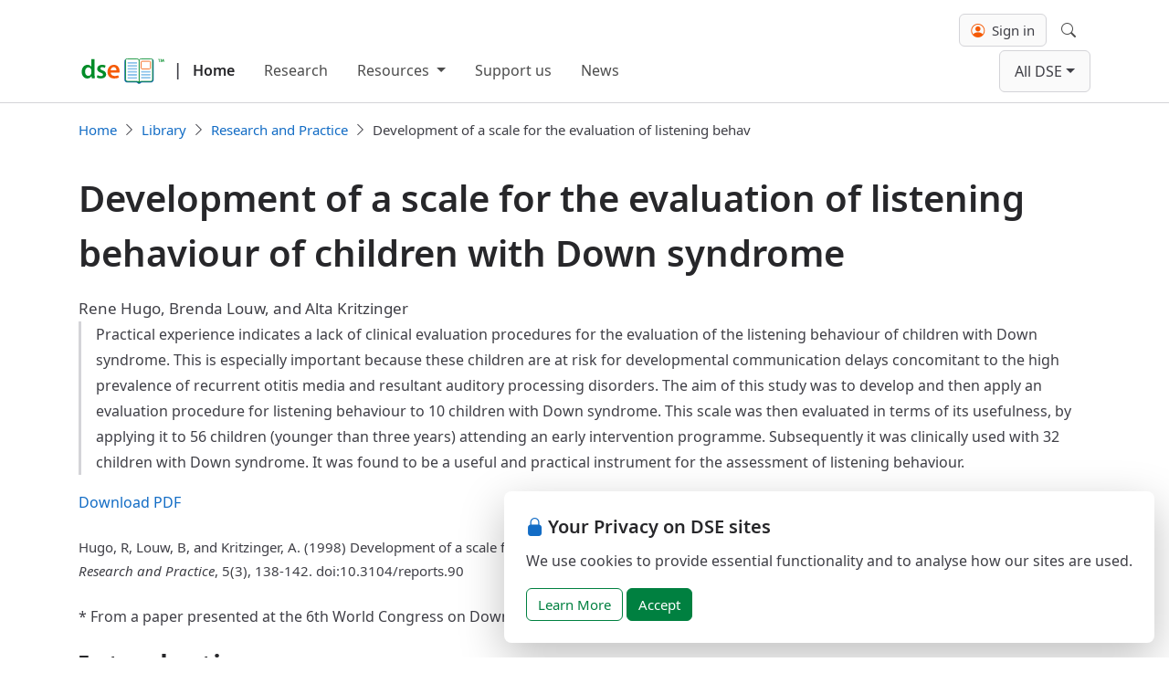

--- FILE ---
content_type: text/html; charset=utf-8
request_url: https://www.down-syndrome.org/en-ph/library/research-practice/05/3/development-scale-evaluation-listening-behaviour-down-syndrome/
body_size: 14663
content:


<!DOCTYPE html>
<html lang="en-PH">
<head prefix="og: https://ogp.me/ns# article: https://ogp.me/ns/article#">
    <meta charset="utf-8">
    <meta name="viewport" content="width=device-width, initial-scale=1, shrink-to-fit=no">
    <meta http-equiv="x-ua-compatible" content="ie=edge">

    <link rel="preconnect" href="https://cdn.down-syndrome.org">

    <link rel="canonical" href="https://www.down-syndrome.org/en-ph/library/research-practice/05/3/development-scale-evaluation-listening-behaviour-down-syndrome/" />

    

<link rel="preload" href="https://cdn.down-syndrome.org/fonts/noto-sans/v2.015/NotoSans-Regular.woff2" as="font" crossorigin="anonymous">
<link rel="preload" href="https://cdn.down-syndrome.org/fonts/noto-sans/v2.015/NotoSans-SemiBold.woff2" as="font" crossorigin="anonymous">



    <link rel="stylesheet" href="https://cdn.down-syndrome.org/webs/2025.54.33/dist/core/core.min.css" integrity="sha384-BTsSFN1Wgx9YYsb9y&#x2B;Yey8/aL3XUiAhOgZ5MppUWECYS9gl6WV5F3OlhPHtv&#x2B;32V" crossorigin="anonymous" />




    <link rel="stylesheet" href="https://cdn.down-syndrome.org/webs/2025.54.33/dist/dse/dse.min.css" integrity="sha384-zNsquISxWaUSciUCBhO4k25cHf/3GbIUxP2z1SYB4m1TlspJGMQp6TSqenJ6c1QX" crossorigin="anonymous" />









    

    

    
<title>Development of a scale for the evaluation of listening behaviour of children with Down syndrome</title>
<meta name="description" content="Practical experience indicates a lack of clinical evaluation procedures for the evaluation of the listening behaviour of children with Down syndrome. This is especially important because these children are at risk for developmental communication delays concomitant to the high prevalence of recurrent otitis media and resultant auditory processing disorders. The aim of this study was to develop and then apply an evaluation procedure for listening behaviour to 10 children with Down syndrome. This scale was then evaluated in terms of its usefulness, by applying it to 56 children (younger than three years) attending an early intervention programme. Subsequently it was clinically used with 32 children with Down syndrome. It was found to be a useful and practical instrument for the assessment of listening behaviour.">

    <link rel="schema.dcterms" href="http://purl.org/dc/terms">
            <meta name="author" content="Rene Hugo; Brenda Louw; Alta Kritzinger">
            <meta name="keywords" content="Down Syndrome">
            <meta name="dcterms.abstract" content="Practical experience indicates a lack of clinical evaluation procedures for the evaluation of the listening behaviour of children with Down syndrome. This is especially important because these children are at risk for developmental communication delays concomitant to the high prevalence of recurrent otitis media and resultant auditory processing disorders. The aim of this study was to develop and then apply an evaluation procedure for listening behaviour to 10 children with Down syndrome. This scale was then evaluated in terms of its usefulness, by applying it to 56 children (younger than three years) attending an early intervention programme. Subsequently it was clinically used with 32 children with Down syndrome. It was found to be a useful and practical instrument for the assessment of listening behaviour.">
            <meta name="dcterms.created" content="1998-01-01">
            <meta name="dcterms.creator" content="Rene Hugo">
            <meta name="dcterms.creator" content="Brenda Louw">
            <meta name="dcterms.creator" content="Alta Kritzinger">
            <meta name="dcterms.description" content="Practical experience indicates a lack of clinical evaluation procedures for the evaluation of the listening behaviour of children with Down syndrome. This is es">
            <meta name="dcterms.identifier" content="https://dx.doi.org/10.3104/reports.90">
            <meta name="dcterms.issued" content="1998-01-01">
            <meta name="dcterms.language" content="en-GB">
            <meta name="dcterms.modified" content="2024-03-31">
            <meta name="dcterms.publisher" content="Down Syndrome Education International">
            <meta name="dcterms.source" content="Down Syndrome Research and Practice, 5(3), 138-142">
            <meta name="dcterms.title" content="Development of a scale for the evaluation of listening behaviour of children with Down syndrome">
            <meta name="citation_author" content="Rene Hugo">
            <meta name="citation_author" content="Brenda Louw">
            <meta name="citation_author" content="Alta Kritzinger">
            <meta name="citation_date" content="1998-01-01">
            <meta name="citation_doi" content="10.3104/reports.90">
            <meta name="citation_firstpage" content="138">
            <meta name="citation_issn" content="0968-7912">
            <meta name="citation_issue" content="3">
            <meta name="citation_journal_title" content="Down Syndrome Research and Practice">
            <meta name="citation_language" content="en">
            <meta name="citation_lastpage" content="142">
            <meta name="citation_publication_date" content="1998-01-01">
            <meta name="citation_publisher" content="Down Syndrome Education International">
            <meta name="citation_volume" content="5">
            <meta property="og:description" content="Practical experience indicates a lack of clinical evaluation procedures for the evaluation of the listening behaviour of children with Down syndrome. This is es">
            <meta property="og:locale" content="en_GB">
            <meta property="og:title" content="Development of a scale for the evaluation of listening behaviour of children with Down syndrome">
            <meta property="og:type" content="website">
    <link rel="alternate" hreflang="x-default" href="https://www.down-syndrome.org/en-gb/library/research-practice/05/3/development-scale-evaluation-listening-behaviour-down-syndrome">
        <link rel="alternate" hreflang="en-GB" href="https://www.down-syndrome.org/en-gb/library/research-practice/05/3/development-scale-evaluation-listening-behaviour-down-syndrome">
        <link rel="alternate" hreflang="en-US" href="https://www.down-syndrome.org/en-us/library/research-practice/05/3/development-scale-evaluation-listening-behaviour-down-syndrome">
        <link rel="alternate" hreflang="en-AU" href="https://www.down-syndrome.org/en-au/library/research-practice/05/3/development-scale-evaluation-listening-behaviour-down-syndrome">
        <link rel="alternate" hreflang="en-CA" href="https://www.down-syndrome.org/en-ca/library/research-practice/05/3/development-scale-evaluation-listening-behaviour-down-syndrome">
        <link rel="alternate" hreflang="en-IN" href="https://www.down-syndrome.org/en-in/library/research-practice/05/3/development-scale-evaluation-listening-behaviour-down-syndrome">
        <link rel="alternate" hreflang="en-IE" href="https://www.down-syndrome.org/en-ie/library/research-practice/05/3/development-scale-evaluation-listening-behaviour-down-syndrome">
        <link rel="alternate" hreflang="en-MY" href="https://www.down-syndrome.org/en-my/library/research-practice/05/3/development-scale-evaluation-listening-behaviour-down-syndrome">
        <link rel="alternate" hreflang="en-NZ" href="https://www.down-syndrome.org/en-nz/library/research-practice/05/3/development-scale-evaluation-listening-behaviour-down-syndrome">
        <link rel="alternate" hreflang="en-PH" href="https://www.down-syndrome.org/en-ph/library/research-practice/05/3/development-scale-evaluation-listening-behaviour-down-syndrome">
        <link rel="alternate" hreflang="en-SG" href="https://www.down-syndrome.org/en-sg/library/research-practice/05/3/development-scale-evaluation-listening-behaviour-down-syndrome">
        <link rel="alternate" hreflang="en-ZA" href="https://www.down-syndrome.org/en-za/library/research-practice/05/3/development-scale-evaluation-listening-behaviour-down-syndrome">
    <script type="application/ld&#x2B;json">
        {"@context":"https://schema.org","@type":"ScholarlyArticle","name":"Development of a scale for the evaluation of listening behaviour of children with Down syndrome","description":"Practical experience indicates a lack of clinical evaluation procedures for the evaluation of the listening behaviour of children with Down syndrome. This is especially important because these children are at risk for developmental communication delays concomitant to the high prevalence of recurrent otitis media and resultant auditory processing disorders. The aim of this study was to develop and then apply an evaluation procedure for listening behaviour to 10 children with Down syndrome. This scale was then evaluated in terms of its usefulness, by applying it to 56 children (younger than three years) attending an early intervention programme. Subsequently it was clinically used with 32 children with Down syndrome. It was found to be a useful and practical instrument for the assessment of listening behaviour.","citation":"Down Syndrome Research and Practice, 5(3), 138-142","creator":[{"@type":"Person","name":"Rene Hugo","familyName":"Hugo","givenName":"Rene"},{"@type":"Person","name":"Brenda Louw","familyName":"Louw","givenName":"Brenda"},{"@type":"Person","name":"Alta Kritzinger","familyName":"Kritzinger","givenName":"Alta"}],"dateCreated":"1998-01-01T00:00:00+00:00","dateModified":"2024-03-31T11:40:59.5502904+00:00","datePublished":"1998-01-01T00:00:00+00:00","inLanguage":"en-GB","isAccessibleForFree":true,"isFamilyFriendly":true,"keywords":"Down Syndrome","license":"https://creativecommons.org/licenses/by-nc-nd/4.0/","publisher":{"@type":"Organization","@id":"https://www.dseinternational.org/","name":"Down Syndrome Education International","alternateName":"DSE International","url":"https://www.dseinternational.org/","email":"hello@dseinternational.org"},"pageEnd":142,"pageStart":138}
    </script>


    
    
        <script src="https://cdn.down-syndrome.org/webs/2025.54.33/dist/analytics/analytics.min.js" type="module" integrity="sha384-pJFdDGuxNkgjmZ7HNoHIK0a9hAphzWgbnqahccAw7R1&#x2B;QCEA0jbr7O5yIC&#x2B;2DH&#x2B;N" crossorigin="anonymous"></script>
    

        
        
            <script id="ai-init-script" data-ai-key="f12d27a5-6bf0-459b-a8e7-695c9f0ee07e" src="https://cdn.down-syndrome.org/webs/2025.54.33/dist/ai/ai.min.js" type="module" integrity="sha384-h2IYNVbtXgYQetvxZgFkNSs1iDw4Tckcjut4KDMPs&#x2B;RUQkeZNF7m9gtTE8re6j6Z" crossorigin="anonymous"></script>
        

    
<link rel="icon" href="/icons/favicon.svg" type="image/svg+xml">
<link rel="apple-touch-icon" href="/icons/apple-touch-icon.png" />
<link rel="manifest" href="/manifest.json" />


    

    

</head>

<body>

    
<div class="fixed-bottom d-flex justify-content-end p-0 px-md-3 mb-md-3" style="pointer-events: none;">
    <section id="cookie-consent" role="alert" aria-label="Cookie consent" class="bg-white rounded-3 mw-45rem p-4" style="display: none; box-shadow: 0 1rem 3rem rgba(0, 0, 0, 0.25); pointer-events: auto;">
        <h4 class="h5 mb-2"><i class="bi bi-lock-fill me-1 text-primary" aria-hidden="true"></i>Your Privacy on DSE sites</h4>
        <p>We use cookies to provide essential functionality and to analyse how our sites are used.</p>
        <a id="cookie-consent-learn-more-button" href="https://www.down-syndrome.org/en-ph/legal/cookies" class="btn btn-outline-success" title="Learn more about our use of cookies and how we protect your privacy">Learn More</a>
        <button id="cookie-consent-accept-button" type="button" class="btn btn-success" data-cookie-string="dse.consent=yes; expires=Sun, 17 Jan 2027 05:23:03 GMT; domain=down-syndrome.org; path=/; secure" data-cookie-name="dse.consent" title="Consent to our use of cookies">Accept</button>
    </section>
</div>


    



    
<header class="border-bottom py-1 py-lg-2" id="navbar-header">
    <nav class="navbar navbar-expand-lg">
        <div class="container">
            
                <div class="mt-auto h-100 me-3" style="margin-bottom: 2px">
                        <div class="d-flex align-items-end" style="--navbar-brand-color: var(--gray-800)">
                            <div class="py-1">
                                <a href="/en-ph/">
                                    <img class="img-fluid"
                                         style="max-height: 2rem; margin-left: 0; margin-bottom: 0.125rem; width: 96px"
                                         src="https://cdn.down-syndrome.org/img/logos/dse/1/dse-book.svg"
                                         title="DSE improves education for children with Down syndrome worldwide"
                                         alt="Down Syndrome Education logo"
                                         width="96"
                                         height="105"/>
                                </a>
                            </div>
                                <span class="py-2 fw-semibold fs-lg mx-1 mx-lg-2">|</span>
                                <a class="navbar-brand py-2 ps-lg-1 fs-md me-0 fw-semibold" href="/en-ph/">Home</a>
                        </div>
                </div>
            
            <button class="navbar-toggler border-0" type="button" data-bs-toggle="offcanvas" data-bs-target="#main-navbar-offcanvas" aria-controls="main-navbar-offcanvas" aria-expanded="false" aria-label="Toggle navigation">
                <span class="navbar-toggler-icon"></span>
            </button>
            <div class="offcanvas offcanvas-end" style="--offcanvas-border-width: 0px" id="main-navbar-offcanvas">
                <div class="offcanvas-header">
                    <h5 class="offcanvas-title"></h5>
                    <button type="button" class="btn-close" data-bs-dismiss="offcanvas" aria-label="Close"></button>
                </div>
                <div class="offcanvas-body d-flex flex-column flex-lg-column-reverse align-content-between align-content-lg-start gap-2">
                    <div class="d-flex flex-column flex-grow-1 justify-content-between flex-lg-row">
                        
                            <ul class="navbar-nav flex-grow-1 pe-3" style="nav-link-color: var(--gray-900); --nav-link-hover-color: var(--primary)">
                                    
    <li class="nav-item">
        <a class="nav-link" href="/en-ph/research/">Research</a>
    </li>

                                    
    <li class="nav-item dropdown">
        <button class="nav-link dropdown-toggle" data-bs-toggle="dropdown" aria-expanded="false">
            Resources
        </button>
        <ul class="dropdown-menu">
                <li>
                    <a class="dropdown-item" href="/en-ph/resources/see-and-learn/">See and Learn</a>
                </li>
                <li>
                    <a class="dropdown-item" href="/en-ph/resources/reading-language-intervention/">Reading and Language Intervention (RLI)</a>
                </li>
                <li>
                    <a class="dropdown-item" href="/en-ph/resources/training-courses/">Training Courses</a>
                </li>
        </ul>
    </li>

                                    
    <li class="nav-item">
        <a class="nav-link" href="/en-ph/giving/">Support us</a>
    </li>

                                    
    <li class="nav-item">
        <a class="nav-link" href="/en-ph/news/">News</a>
    </li>

                            </ul>
                            <ul class="navbar-nav justify-content-end" style="nav-link-color: var(--gray-900); --nav-link-hover-color: var(--primary)">
                                    <div class="d-none d-lg-block">
                                        <li class="nav-item dropdown site-dropdown-item">
                                            <button data-bs-toggle="dropdown" class="nav-link dropdown-toggle site-dropdown-toggler">All DSE</button>
                                            <ul class="dropdown-menu site-dropdown">
                                                <div class="container">
                                                    <ul class="site-dropdown-grid list-unstyled shadow-lg">
                                                            <li class="site-dropdown-item ">
                                                                <a class="site-dropdown-link" href="https://www.down-syndrome.org/" aria-disabled="False">
                                                                    <img alt="DSE Online logo" class="site-dropdown-link-icon" src="https://cdn.down-syndrome.org/img/logos/202404/dse-icon.svg"/>
                                                                    <h4 class="fs-md fw-medium">
                                                                        DSE Online
                                                                    </h4>
                                                                    <p>Visit our main web site for an overview of our research, information and support services.</p>
                                                                </a>
                                                            </li>
                                                            <li class="site-dropdown-item ">
                                                                <a class="site-dropdown-link" href="https://portal.readinglanguage.app/" aria-disabled="False">
                                                                    <img alt="RLI Online logo" class="site-dropdown-link-icon" src="https://cdn.down-syndrome.org/img/logos/202404/dse-icon-rli.svg"/>
                                                                    <h4 class="fs-md fw-medium">
                                                                        RLI Online
                                                                    </h4>
                                                                    <p>Access the handbook, videos and resources that support implementing the Reading and Language Intervention for Children with Down Syndrome (RLI).</p>
                                                                </a>
                                                            </li>
                                                            <li class="site-dropdown-item ">
                                                                <a class="site-dropdown-link" href="https://www.seeandlearn.org/" aria-disabled="False">
                                                                    <img alt="See and Learn Online logo" class="site-dropdown-link-icon" src="https://cdn.down-syndrome.org/img/logos/202404/seeandlearn-icon.svg"/>
                                                                    <h4 class="fs-md fw-medium">
                                                                        See and Learn Online
                                                                    </h4>
                                                                    <p>See and Learn offers evidence-based activities, guidance and support to help young children with Down syndrome improve their speech, language, reading and numeracy skills.</p>
                                                                </a>
                                                            </li>
                                                            <li class="site-dropdown-item ">
                                                                <a class="site-dropdown-link" href="https://subscriptions.dseonline.app/" aria-disabled="False">
                                                                    <img alt="DSE Subscriptions logo" class="site-dropdown-link-icon" src="https://cdn.down-syndrome.org/img/logos/202404/dse-icon-subscriptions.svg"/>
                                                                    <h4 class="fs-md fw-medium">
                                                                        DSE Subscriptions
                                                                    </h4>
                                                                    <p>Order subscriptions to online training courses and other services.</p>
                                                                </a>
                                                            </li>
                                                            <li class="site-dropdown-item ">
                                                                <a class="site-dropdown-link" href="https://giving.down-syndrome.org/" aria-disabled="False">
                                                                    <img alt="DSE Giving logo" class="site-dropdown-link-icon" src="https://cdn.down-syndrome.org/img/logos/202404/dse-icon-giving.svg"/>
                                                                    <h4 class="fs-md fw-medium">
                                                                        DSE Giving
                                                                    </h4>
                                                                    <p>Donate to support our work.</p>
                                                                </a>
                                                            </li>
                                                            <li class="site-dropdown-item ">
                                                                <a class="site-dropdown-link" href="https://store.down-syndrome.org/" aria-disabled="False">
                                                                    <img alt="DSE Store logo" class="site-dropdown-link-icon" src="https://cdn.down-syndrome.org/img/logos/202404/dse-icon-store.svg"/>
                                                                    <h4 class="fs-md fw-medium">
                                                                        DSE Store
                                                                    </h4>
                                                                    <p>Visit our store to order See and Learn teaching materials and the RLI handbook.</p>
                                                                </a>
                                                            </li>
                                                            <li class="site-dropdown-item ">
                                                                <a class="site-dropdown-link" href="https://learning.down-syndrome.org/" aria-disabled="False">
                                                                    <img alt="DSE Learning Centre logo" class="site-dropdown-link-icon" src="https://cdn.down-syndrome.org/img/logos/202404/dse-icon-learning-center.svg"/>
                                                                    <h4 class="fs-md fw-medium">
                                                                        DSE Learning Centre
                                                                    </h4>
                                                                    <p>Visit the DSE Learning Centre to access online courses.</p>
                                                                </a>
                                                            </li>
                                                            <li class="site-dropdown-item ">
                                                                <a class="site-dropdown-link" href="https://community.down-syndrome.org/" aria-disabled="False">
                                                                    <img alt="DSE Community logo" class="site-dropdown-link-icon" src="https://cdn.down-syndrome.org/img/logos/202404/dse-icon-community.svg"/>
                                                                    <h4 class="fs-md fw-medium">
                                                                        DSE Community
                                                                    </h4>
                                                                    <p>Connect with families and professionals from around the world for support and guidance, or just for a chat.</p>
                                                                </a>
                                                            </li>
                                                    </ul>
                                                </div>
                                            </ul>
                                        </li>
                                    </div>
                                    <div class="d-lg-none">
                                        <li class="nav-item">
                                            <button class="btn site-dropdown-toggler" type="button" id="group-sites-offcanvas-open" aria-controls="group-links-offcanvas">All DSE</button>
                                        </li>
                                    </div>
                            </ul>
                        
                    </div>
                    <ul class="navbar-nav d-lg-flex justify-content-end gap-lg-3" style="nav-link-color: var(--gray-900); --nav-link-hover-color: var(--primary)">
                            <div class="d-none d-lg-flex align-items-center">
                                

<div id="client-panel" class="client-panel d-flex flex-column justify-content-center">
        <form id="client-account-signin-form" class="form-inline" method="get" action="/auth/clients/sign-in/">
			<input hidden name="redirect_uri" value="/en-ph/library/research-practice/05/3/development-scale-evaluation-listening-behaviour-down-syndrome/" />
            <button id="client-account-sign-in-btn" type="submit" class="btn btn-clients" title="Sign in with your DSE Client ID"><i class="bi bi-person-circle me-1" style="color:#f55a05"></i> Sign in</button>
        </form>
</div>


                            </div>
                            <div class="d-lg-none">
                                
    <li class="nav-item">
        <form id="client-account-signin-form-mobile" method="get" action="/auth/clients/sign-in/?redirect_url=https%3A%2F%2Fwww.down-syndrome.org%2Fen-ph%2Flibrary%2Fresearch-practice%2F05%2F3%2Fdevelopment-scale-evaluation-listening-behaviour-down-syndrome%2F">
            <button id="client-account-sign-in-btn-mobile" type="submit" class="nav-link" title="Sign in with your DSE Client ID">
                <i class="bi bi-person-circle me-2 text-black"></i>Sign in
            </button>
        </form>
    </li>


                            </div>
                            <div class="d-none d-lg-block">
                                
<li class="nav-item">
    <div class="d-grid justify-content-center align-items-center">
        <button
            class="nav-link"
            id="navigation-bar-search-modal-button"
            data-bs-toggle="modal"
            data-bs-target="#navigation-bar-search-modal">
            <i class="bi-search"></i>
            <span class="visually-hidden">Search</span>
        </button>
    </div>
</li>

                            </div>
                            <div class="d-lg-none">
                                
<li class="nav-item">
    <button
        class="nav-link"
        id="navigation-bar-search-modal-button"
        data-bs-toggle="modal"
        data-bs-target="#navigation-bar-search-modal">
        <i class="bi-search me-2"></i>
        Search
    </button>
</li>

                            </div>
                    </ul>
                </div>
            </div>
        </div>
    </nav>
</header>

    <div class="offcanvas offcanvas-end" tabindex="-1" id="group-sites-offcanvas" aria-labelledby="group-links-offcanvas-label">
        <div class="offcanvas-header justify-content-around">
            <div>
                <h5 class="offcanvas-title" id="group-sites-offcanvas-label">All DSE</h5>
                <p>Quick links to our other sites.</p>
            </div>
            <button type="button" class="btn" id="group-sites-offcanvas-dismiss" aria-label="Back"><i class="bi bi-chevron-left me-2"></i>Back</button>
        </div>
        <div class="offcanvas-body">
            <ul class="list-unstyled">
                    <li class="site-dropdown-item ">
                        <a class="site-dropdown-link" href="https://www.down-syndrome.org/" aria-disabled="False">
                            <img alt="DSE Online logo" class="site-dropdown-link-icon" src="https://cdn.down-syndrome.org/img/logos/202404/dse-icon.svg"/>
                            <h4 class="fs-md fw-medium">
                                DSE Online
                            </h4>
                            <p>Visit our main web site for an overview of our research, information and support services.</p>
                        </a>
                    </li>
                    <li class="site-dropdown-item ">
                        <a class="site-dropdown-link" href="https://portal.readinglanguage.app/" aria-disabled="False">
                            <img alt="RLI Online logo" class="site-dropdown-link-icon" src="https://cdn.down-syndrome.org/img/logos/202404/dse-icon-rli.svg"/>
                            <h4 class="fs-md fw-medium">
                                RLI Online
                            </h4>
                            <p>Access the handbook, videos and resources that support implementing the Reading and Language Intervention for Children with Down Syndrome (RLI).</p>
                        </a>
                    </li>
                    <li class="site-dropdown-item ">
                        <a class="site-dropdown-link" href="https://www.seeandlearn.org/" aria-disabled="False">
                            <img alt="See and Learn Online logo" class="site-dropdown-link-icon" src="https://cdn.down-syndrome.org/img/logos/202404/seeandlearn-icon.svg"/>
                            <h4 class="fs-md fw-medium">
                                See and Learn Online
                            </h4>
                            <p>See and Learn offers evidence-based activities, guidance and support to help young children with Down syndrome improve their speech, language, reading and numeracy skills.</p>
                        </a>
                    </li>
                    <li class="site-dropdown-item ">
                        <a class="site-dropdown-link" href="https://subscriptions.dseonline.app/" aria-disabled="False">
                            <img alt="DSE Subscriptions logo" class="site-dropdown-link-icon" src="https://cdn.down-syndrome.org/img/logos/202404/dse-icon-subscriptions.svg"/>
                            <h4 class="fs-md fw-medium">
                                DSE Subscriptions
                            </h4>
                            <p>Order subscriptions to online training courses and other services.</p>
                        </a>
                    </li>
                    <li class="site-dropdown-item ">
                        <a class="site-dropdown-link" href="https://giving.down-syndrome.org/" aria-disabled="False">
                            <img alt="DSE Giving logo" class="site-dropdown-link-icon" src="https://cdn.down-syndrome.org/img/logos/202404/dse-icon-giving.svg"/>
                            <h4 class="fs-md fw-medium">
                                DSE Giving
                            </h4>
                            <p>Donate to support our work.</p>
                        </a>
                    </li>
                    <li class="site-dropdown-item ">
                        <a class="site-dropdown-link" href="https://store.down-syndrome.org/" aria-disabled="False">
                            <img alt="DSE Store logo" class="site-dropdown-link-icon" src="https://cdn.down-syndrome.org/img/logos/202404/dse-icon-store.svg"/>
                            <h4 class="fs-md fw-medium">
                                DSE Store
                            </h4>
                            <p>Visit our store to order See and Learn teaching materials and the RLI handbook.</p>
                        </a>
                    </li>
                    <li class="site-dropdown-item ">
                        <a class="site-dropdown-link" href="https://learning.down-syndrome.org/" aria-disabled="False">
                            <img alt="DSE Learning Centre logo" class="site-dropdown-link-icon" src="https://cdn.down-syndrome.org/img/logos/202404/dse-icon-learning-center.svg"/>
                            <h4 class="fs-md fw-medium">
                                DSE Learning Centre
                            </h4>
                            <p>Visit the DSE Learning Centre to access online courses.</p>
                        </a>
                    </li>
                    <li class="site-dropdown-item ">
                        <a class="site-dropdown-link" href="https://community.down-syndrome.org/" aria-disabled="False">
                            <img alt="DSE Community logo" class="site-dropdown-link-icon" src="https://cdn.down-syndrome.org/img/logos/202404/dse-icon-community.svg"/>
                            <h4 class="fs-md fw-medium">
                                DSE Community
                            </h4>
                            <p>Connect with families and professionals from around the world for support and guidance, or just for a chat.</p>
                        </a>
                    </li>
            </ul>
        </div>
    </div>


    <div id="content-banner">
        
    </div>

        
            
    <div id="breadcrumbs" class="breadcrumbs-container">
        <div class="container">
            <nav id="site-breadcrumbs-nav" aria-label="breadcrumb">
                <ol class="breadcrumb">
                            <li class="breadcrumb-item">
                                <a href="/en-ph/" title="Home">Home</a>
                            </li>
                            <li class="breadcrumb-item">
                                <a href="/en-ph/library/" title="Library">Library</a>
                            </li>
                            <li class="breadcrumb-item">
                                <a href="/en-ph/library/research-practice/" title="Research and Practice">Research and Practice</a>
                            </li>
                            <li class="breadcrumb-item active" aria-current="page">Development of a scale for the evaluation of listening behav</li>
                </ol>
            </nav>
        </div>
    </div>
        <script type="application/ld&#x2B;json">
            {"@context":"https://schema.org","@type":"BreadcrumbList","itemListElement":[{"@type":"ListItem","name":"Home","item":{"@type":"Thing","@id":"en-ph","name":"Home","url":"en-ph"},"position":1},{"@type":"ListItem","name":"Library","item":{"@type":"Thing","@id":"en-ph/library","name":"Library","url":"en-ph/library"},"position":2},{"@type":"ListItem","name":"Research and Practice","item":{"@type":"Thing","@id":"en-ph/library/research-practice","name":"Research and Practice","url":"en-ph/library/research-practice"},"position":3},{"@type":"ListItem","name":"Development of a scale for the evaluation of listening behav","item":{"@type":"Thing","@id":"en-ph/library/research-practice/05/3/development-scale-evaluation-listening-behaviour-down-syndrome","name":"Development of a scale for the evaluation of listening behav","url":"en-ph/library/research-practice/05/3/development-scale-evaluation-listening-behaviour-down-syndrome"},"position":4}]}
        </script>

        

    <div id="content">
        
<main id="content-main" class="container py-4" data-content-layout="">
    <h1 class=article-title>Development of a scale for the evaluation of listening behaviour of children with Down syndrome</h1> <p class=article-authors>Rene Hugo, Brenda Louw, and Alta Kritzinger</p> <p class=article-abstract> Practical experience indicates a lack of clinical evaluation procedures for the evaluation of the listening behaviour of children with Down syndrome. This is especially important because these children are at risk for developmental communication delays concomitant to the high prevalence of recurrent otitis media and resultant auditory processing disorders. The aim of this study was to develop and then apply an evaluation procedure for listening behaviour to 10 children with Down syndrome. This scale was then evaluated in terms of its usefulness, by applying it to 56 children (younger than three years) attending an early intervention programme. Subsequently it was clinically used with 32 children with Down syndrome. It was found to be a useful and practical instrument for the assessment of listening behaviour. </p> <p><a href=https://cdn.down-syndrome.org/pubs/a/reports-90.pdf>Download PDF</a></p> <p class=article-source-ref> Hugo, R, Louw, B, and Kritzinger, A. (1998) Development of a scale for the evaluation of listening behaviour of children with Down syndrome. <em>Down Syndrome Research and Practice</em>, 5(3), 138-142. doi:10.3104/reports.90 </p> <p>* From a paper presented at the 6th World Congress on Down Syndrome, Madrid, Spain, October 1997.</p> <h2>Introduction</h2> <p> Recent research concerning high-risk infants and more specifically children with Down syndrome, indicates that early intervention is of primary importance. This implies that intervention may even be necessary at a stage when overt abnormal communication behaviour cannot be clearly identified (<a title="View reference" href=#ASHA.>ASHA, 1989</a>). Such a concept underlines the importance of evaluation or diagnostic measures as the basis of any intervention programme. If the possibility of a hearing impairment is taken into consideration, it also emphasises the role of the audiologist as a member of the interdisciplinary early-intervention team. </p> <p> Hearing loss is a common finding in children with Down syndrome. The prevalence of hearing loss in adults with Down syndrome is in the order of 60% (<a title="View reference" href=#Werner,%20L.%20A.,%20Manci,%20L.%20R.,%20&amp;%20Folsom,%20R.%20C>Werner, Manci &amp; Folsom, 1996</a>) and similar prevalence has been reported for children. The type of hearing loss and the aetiology is diverse. </p> <p> 20% of this hearing loss can be classified as sensory-neural hearing loss, with a precipitous loss above 4 000Hz. This can possibly be attributed to inner ear abnormalities like an abnormally short cochlea (<a title="View reference" href=#Harada,%20T.%20&amp;%20Sando,%20I.%20(1981)>Harado &amp; Sando, 1981</a>) or morphometric anomalies in the ventral cochlear nucleus (Gandolfi, Horoupian &amp; De Teresa, 1981 in <a title="View reference" href=#Werner,%20L.%20A.,%20Manci,%20L.%20R.,%20&amp;%20Folsom,%20R.%20C>Werner et al, 1996</a>). The implication hereof for early intervention is an elevated hearing threshold in the first instance. Furthermore, several stages of primary auditory processing can be affected and each of these strategies may develop along an abnormal trajectory (<a title="View reference" href=#Werner,%20L.%20A.,%20Manci,%20L.%20R.,%20&amp;%20Folsom,%20R.%20C>Werner, Mancl &amp; Folsom, 1996</a>). </p> <p> About 80% of the hearing loss among children with Down syndrome appear to be conductive losses and can primarily be attributed to a high prevalence of otitis media (Davies, 1988). This is possibly related to upper respiratory diseases, in combination with the oro-facial abnormalities characteristic of Down syndrome. The important implication of this condition for early intervention programmes is that there seems to be a close relationship between chronic middle-ear infections, auditory processing disorders and delayed language development. </p> <p>Chronic middle-ear disfunction has three important qualities that can influence the auditory processing abilities of the child with Down syndrome. These are:</p> <p> <strong>A mild hearing loss</strong> - This can be described as the "muffling effect" caused by a small (not more than 10 dB) conductive loss. This results in speech sounds and short words with low acoustic energy not being perceived. This may have far-reaching implications for the gestalt processing of auditory stimuli and the eventual successful development of language. </p> <p> <strong>Distortion of sound</strong> - Because of physiological changes in the middle-ear, caused primarily by the presence of fluid, the conducting of sound to the inner ear and the resultant integrated perceptual process can be distorted. </p> <p> <strong>Fluctuating condition</strong> - Chronic middle-ear infection is of a fluctuating nature. This obliges the child to continually change his perceptual strategies. At the very least this can develop in the child the unconscious perception that auditory stimuli are bits of information which are usually unstable, and therefore should be ignored. Because of other characteristics like cognitive impairment and lack of flexibility in the handling of their environment in the case of children with Down syndrome, these fluctuations will result in a lack of compensatory strategies and eventually in severe auditory processing disorders. </p> <p> Much energy has been spent in the development of reliable paediatric audiometric techniques (including ABR and behavioural audiometry) to evaluate peripheral auditory thresholds of children with Down syndrome. These techniques can even be applied - albeit with various degrees of success - to children younger than one year of age, in order to ensure the relevancy and accuracy of early intervention programmes. However, there seems to be a lack of clinical tools with which to identify and evaluate auditory processing disorders - i.e. the ability to listen to sound. In an early intervention programme concerned with communication development, this is an important requirement. </p> <p> In order to be of value to early intervention programmes, such a tool must be easily applicable, should not need much time or complicated instrumentation to execute, and should be relevant for use with children between birth and three years of age. Additionally, this tool must allow for the specifications attached to the context of the early intervention programme. In our case we accepted that, being part of a developing country, the constraints and characteristics of health care in such a context should be taken into consideration. This specifically implies that any useful clinical tool should allow for: </p> <ul class=dsrp-unordered-list> <li>lack of funds earmarked for developing material/tools;</li> <li>unsophisticated population that may restrict the content/procedure of a tool;</li> <li>multicultural and multilingual population;</li> <li>the possibility that the clinical tool be accessible to untrained (non-specialist) clinicians.</li> </ul> <h2>Materials and Methods</h2> <p>The following aims were established:</p> <ul class=dsrp-unordered-list> <li> To develop a clinical instrument whereby the listening behaviour of children with Down syndrome can be evaluated. This instrument should be easily applicable to all population groups in the Republic of South Africa, should be inexpensive and not time consuming, and should provide information that can be used in early intervention programmes. </li> <li>To apply this instrument in a clinical situation so that the usefulness can be evaluated.</li> </ul> <p> In order to realise these aims an action-research design was implemented, so that the researchers' involvement in the action process could ensure the direct application of the results to the practical situation. </p> <p> An interdisciplinary team consisting of a speech-language therapist specialising in early intervention, a speech- language therapist specialising in the neonatal population and parental guidance, a paediatric audiologist and a psychologist, developed an evaluation scale. This team was attached to the Centre for Early Intervention in Communication Pathology at the University of Pretoria. During the initial evaluation of 10 children with Down syndrome, this scale was applied. Thereafter it was also evaluated in the assessment of 56 other high risk children between the ages of five to 34 months attending an early intervention clinic. </p> <p> The main characteristics of the population are presented in <a href=#table1>Table 1</a>. </p> <div class=article-table> <table class="table table-sm table-bordered"> <caption> <h2 style="text-align: left"> <a id=table1>Table 1</a>. <strong>Characteristics of high risk population</strong> </h2> </caption> <tbody> <tr> <th>Aetiology</th> <th>History: otitis media</th> <th>Age groups</th> </tr> <tr> <td style="text-align: left">Hearing-impaired: 5</td> <td rowspan=3 style="text-align: left"> History of more <br> than three episodes <br> and/or grommets </td> <td style="text-align: left">birth to 6 months</td> </tr> <tr> <td style="text-align: left">Down syndrome: 10</td> <td style="text-align: left">7 to 12 months</td> </tr> <tr> <td style="text-align: left">Expressive language impairment: 23</td> <td style="text-align: left">12 to 18 months</td> </tr> <tr> <td style="text-align: left">Neurological disorders: 10</td> <td rowspan=3 style="text-align: left"> no history of <br> recurrent otitis <br> media </td> <td style="text-align: left">19 to 24 months</td> </tr> <tr> <td style="text-align: left">Cleft lip/palate: 16</td> <td style="text-align: left">25 to 30 months</td> </tr> <tr> <td style="text-align: left">Emotionally disturbed: 2</td> <td style="text-align: left">31 and older</td> </tr> </tbody> </table> </div> <p> The above population was used to evaluate the scale for assessment of listening behaviour. The final scale is presented in Appendix A, but the most important characteristics will be briefly described. </p> <p> It was decided to use a 3-point scale for the evaluation of listening behaviour, where 1 indicated "good listening" and 3 "poor listening". This behaviour was evaluated in two situations that form part of the traditional initial assessment situations of most programmes for early intervention: </p> <p> <strong>Situation 1</strong> - During the communication evaluation where the primary aim was to evaluate communication functions, content and form, the listening behaviour was evaluated in terms of good responses to speech sounds, whispers, environmental noises and situational sounds (i.e. four parameters). </p> <p> <strong>Situation 2</strong> - During the hearing test (visual response audiometry, play audiometry or behaviour response audiometry), the listening behaviour that was evaluated included the ease with which the child could be conditioned to respond to auditory signals, the constancy of responses to sound, discernability of listening responses, and distractibility (i.e. eight parameters). </p> <h2>Results and Discussion</h2> <p> Each child's performance as scored on the two components of the listening scale was computed and used as a basis for statistical analysis. In the case of the evaluation of the communication situation, the maximum score indicating a very poor listener was 12, while the maximum score for the listening behaviour in the audiometric situation defining a very poor listener was 24. In order to realise the stated aims, three research questions were formulated: </p> <h3> <strong>Does the listening scale distinguish between good and poor listeners?</strong> </h3> <p> In order to answer this question, an exploratory analysis using descriptive measures was utilized. The mean, standard deviation and correlation coefficient of responses to both evaluation responses were computed to get an indication of the normalcy of the spread. These are indicated in <a href=#table2>Table 2</a>. </p> <div class=article-table> <table class="table table-sm table-bordered"> <caption> <h2 style="text-align: left"> <a id=table2>Table 2</a>. <strong>Test for normalcy in two evaluation situations</strong> </h2> </caption> <tbody> <tr> <th> Statistical <br> indicators </th> <th>Situation 1</th> <th>Situation 2</th> </tr> <tr> <th>Mean</th> <td>6.939394</td> <td>13.68182</td> </tr> <tr> <th> Standard <br> deviation </th> <td>2.822322</td> <td>4.677801</td> </tr> <tr> <th> Correlation <br> coefficient </th> <td>40.67101</td> <td>34.1899</td> </tr> </tbody> </table> </div> <p> In both situations there was a relatively wide spread with a near normal curve. This indicates that the scale in both situations gave a good indication of poor as well as good listeners. In other words, the listening scale can be used to differentiate between good and bad listeners. </p> <h3> <strong>Is there a good correlation between</strong> <strong>the two evaluation situations</strong> <strong>used in the scale?</strong> </h3> <p> This question was formulated to determine whether the evaluation of listening in one situation could give another picture of listening behaviour and if this were the case, which evaluation provided the better picture. To answer this question the Pearson Correlation Coefficients were determined. The results were as follows: r = 0.73266; p-value = 0.0001; and the coefficient of determination was 54%. These figures indicate that there was a good correlation between the two situations, although the coefficient of determination was only 54%. It is possible, however, that this impression may change with a bigger sample. </p> <h3> <strong>Do children with Down syndrome differ significantly from children</strong> <strong>with other aetiologies?</strong> </h3> <p> Six broad diagnostic groups were identified, namely hearing impairment, Down syndrome, developmental communication pathology, neurological impairment, cleft lip and palate, and emotionally disturbed children. From the above it is clear that these diagnoses are in part based on known risk factors like Down syndrome and cleft lip or palate, while others are mainly related to biological risk factors like neurological impairment because of low birth weight and prematurity. One group, the developmental communication pathology, is a descriptive classification, serving in this case as a "waste paper basket" in instances where other clear classifications were unsuccessful. </p> <p> To answer the question, a Duncan multiple range test was performed. The results are presented in <a href=#table3>Table 3</a>. </p> <div class=article-table> <table class="table table-sm table-bordered"> <caption> <h2 style="text-align: left"> <a id=table3>Table 3</a>. <strong>Analysis of multiple range test for the diagnostic groups</strong> (* means with the same letter are not significantly different.) </h2> </caption> <tbody> <tr> <th>Diagnosis (groups)</th> <th>Mean in sit. 1</th> <th colspan=2>Duncan grouping *</th> </tr> <tr> <th>Hearing impaired</th> <td>18.800</td> <td>A</td> <td></td> </tr> <tr> <th>Down syndrome</th> <td>14.800</td> <td>A</td> <td>B</td> </tr> <tr> <th>Comm devel. path.</th> <td>14.348</td> <td>A</td> <td>B</td> </tr> <tr> <th>Neur. Dysf.</th> <td>13.500</td> <td>A</td> <td>B</td> </tr> <tr> <th>Cleft lip/palate</th> <td>10.938</td> <td>B</td> <td></td> </tr> <tr> <th>Emotionally disturb.</th> <td>10.500</td> <td>B</td> <td></td> </tr> </tbody> </table> </div> <p> From the above it is clear that the children with Down syndrome are the second worst performers in listening behaviour. This seem to correlate with observations as to either the high prevalence of middle ear pathology, the possibility of high frequency hearing losses (which cannot be easily detected in free field testing with this age group) or the possibility of impairment in listening skills related to cognitive impairment (<a title="View reference" href=#Young,%20C.%20V.%20(1984)>Young, 1984</a>). It is also possible that the results are indicative of an abnormality of primary sensory processing which can lead to elevation in the auditory thresholds of infants with Down syndrome. This may be related to neural auditory immaturity combined with deviations in attention described as "increased rate of inattentiveness to the auditory detection task" (<a title="View reference" href=#Werner,%20L.%20A.,%20Manci,%20L.%20R.,%20&amp;%20Folsom,%20R.%20C>Werner, Manci &amp; Folsom, 1996</a>, p.466). </p> <h2>Application and conclusion</h2> <p> After the scale was developed and applied to the various experimental groups, it was successfully used in a clinical situation with 32 children with Down syndrome in an early intervention programme. </p> <p> The results indicate that the listening evaluation scale that was developed can be used successfully in a diagnostic situation with children younger than three years of age. This scale is easily applicable, not time consuming, and is well able to differentiate between poor and good listeners. Some inferences can be made from the data on the scale as to intervention strategies, although the long-term applicability of this aspect remains to be evaluated. </p> <p> In conclusion: The infant with Down syndrome is predisposed to many developmental delays. One of the most important of these - the communication development - can directly be linked to auditory processing disorders associated with recurrent middle-ear infections. It has been suggested that preventive measures for middle-ear infections should consist of providing good nutrition, sanitation, good health and a concerned household. To this should be added: providing early intervention programmes which include hearing health care, with equal attention to intervention measures for hearing impairment, as well as impairment of listening behaviour. </p> <h3>Correspondence</h3> <p> Department of Communication Pathology, University of Pretoria, Pretoria 0002, South Africa. (Phone: 27 (12) 4202357; Fax: 27 (12) 4203517; E-mail: <a href=mailto:hugo@libarts.up.ac.za>hugo@libarts.up.ac.za</a>). </p> <h2>References</h2> <ul class=references> <li> <a id=ASHA.>ASHA.</a> The roles of speech-language pathologists in service delivery to infants, toddlers and their families. <em>ASHA</em>, May 1989. 31-34. </li> <li> <a id="Fitzhardinge, P. (1980)">Fitzhardinge, P. (1980)</a>. Current outcome - ICU population. In: Brann, A. W. (Ed.) <em>Neonatal neurological assessment and outcome</em>. Columbus, Ohio: Ross Laboratories. </li> <li> <a id="Harada, T. &amp; Sando, I. (1981)">Harada, T. &amp; Sando, I. (1981)</a>. Temporal bone histopathological findings in Down's syndrome. <em>Archives of Otolaryngology</em>, 107, 96-103. </li> <li> <a id="Hubatch, L. M., Johnson, C. J., Kistler, D. J., Burns, W. J., Moneka, W. (1985)."> Hubatch, L. M., Johnson, C. J., Kistler, D. J., Burns, W. J., Moneka, W. (1985). </a> Early language abilities of high-risk infants. <em>J.S.H.D. vol. 50</em>, 195-207. </li> <li> <a id="Katz, J., Wilde, l. (1994)">Katz, J., Wilde, l. (1994)</a>. Auditory perceptual disorders in children. In: Katz, J. (ed), <em>Handbook of clinical audiology</em>. Baltimore: Williams &amp; Wilkins. </li> <li> <a id="Mcwilliams, B. J., Morris, H. L., Shelton, R. L. (1984)">Mcwilliams, B. J., Morris, H. L., Shelton, R. L. (1984)</a>. <em>Cleft palate speech.</em> Saint Louis: C. V. Mosby. </li> <li> <a id="Northern, J. L. &amp; Downs, M. P. (1984).">Northern, J. L. &amp; Downs, M. P. (1984).</a> <em>Hearing in children.</em> Baltimore: Williams &amp; Wilkins. </li> <li> <a id="Ward, S. 1984">Ward, S. 1984</a>. Detecting abnormal auditory behaviours in infancy: the relationship between such behaviours and linguistic development. <em>British J. of Comm., vol. 19</em>, 237-251. </li> <li> <a id="Werner, L. A., Manci, L. R., &amp; Folsom, R. C">Werner, L. A., Manci, L. R., &amp; Folsom, R. C</a>. Preliminary observations on the development of auditory sensitivity in infants with Down's syndrome. <em>Ear and Hearing, vol 17</em>, 455 - 468. </li> <li> <a id="Young, C. V. (1984)">Young, C. V. (1984)</a>. Detecting abnormal auditory behaviour in infancy. In: Katz, J. (ed), <em>Handbook of clinical audiology</em>. Baltimore: Williams &amp; Wilkins. </li> </ul> <h2><a id=appendixA>Appendix A</a></h2> <h3>Listening evaluation scale</h3> <div class=article-table> <table class="table table-sm table-bordered"> <caption> <h2 style="text-align: left"> <strong>Situation 1: during communication evaluation</strong> </h2> </caption> <tbody> <tr> <th>Reaction to</th> <th>Good (1)..........</th> <th></th> <th>..........Poor (3)</th> </tr> <tr> <th>environmental sounds</th> <td>1</td> <td>2</td> <td>3</td> </tr> <tr> <th>whispered speech</th> <td>1</td> <td>2</td> <td>3</td> </tr> <tr> <th>non-speech sounds (toys)</th> <td>1</td> <td>2</td> <td>3</td> </tr> <tr> <th>Speech</th> <td>1</td> <td>2</td> <td>3</td> </tr> </tbody> </table> </div> <div class=article-table> <table class="table table-sm table-bordered"> <caption> <h2 style="text-align: left"> <strong>Situation 2: during hearing evaluation/test</strong> </h2> </caption> <tbody> <tr> <th> Reactions evaluated <span>...</span> </th> <th>Good (1)..........</th> <th></th> <th>..........Poor (3)</th> </tr> <tr> <th rowspan=2>1. Conditioning to sound:</th> <td style="text-align: left">Easy</td> <td></td> <td>Difficult</td> </tr> <tr> <td style="text-align: left">1</td> <td>2</td> <td>3</td> </tr> <tr> <th rowspan=2> 2. Localisation of sound: <br> <span style="font-weight: normal">Speed of reaction</span> </th> <td style="text-align: left">Immediate</td> <td></td> <td>No reaction</td> </tr> <tr> <td style="text-align: left">1</td> <td>2</td> <td>3</td> </tr> <tr> <th rowspan=2> <span style="font-weight: normal">Responses can be identified as..</span> </th> <td style="text-align: left">Clear</td> <td></td> <td>Unsure resp</td> </tr> <tr> <td style="text-align: left">1</td> <td>2</td> <td>3</td> </tr> <tr> <th rowspan=2>3. Constancy of responses:</th> <td style="text-align: left">Always</td> <td></td> <td>Inconsistent</td> </tr> <tr> <td style="text-align: left">1</td> <td>2</td> <td>3</td> </tr> <tr> <th rowspan=2> 4. Listening behaviour: <br> <span style="font-weight: normal">Attentive to sound</span> </th> <td style="text-align: left">Always</td> <td></td> <td>Never</td> </tr> <tr> <td style="text-align: left">1</td> <td>2</td> <td>3</td> </tr> <tr> <th rowspan=2> <span style="font-weight: normal">Mobilisation to sound</span> </th> <td style="text-align: left">Search</td> <td></td> <td>Ignore</td> </tr> <tr> <td style="text-align: left">1</td> <td>2</td> <td>3</td> </tr> <tr> <th rowspan=2> <span style="font-weight: normal">Reaction to speech</span> </th> <td style="text-align: left">Good</td> <td></td> <td>Poor</td> </tr> <tr> <td style="text-align: left">1</td> <td>2</td> <td>3</td> </tr> <tr> <th rowspan=2> <span style="font-weight: normal">Distractibility</span> </th> <td style="text-align: left">Never</td> <td></td> <td>Very/Hyper</td> </tr> <tr> <td style="text-align: left">1</td> <td>2</td> <td>3</td> </tr> </tbody> </table> </div>
</main>

    </div>

    <div class="footer-wrapper">


<section class="mb-4" id="site-follow-tools" aria-label="social media follow links">
    <div class="container">
            <h4>Follow Us</h4>
            <a class="btn btn-social ps-0" style="--btn-border-width: 0;" title="Sign up for emails" href="https://www.down-syndrome.org/en-ph/mail/subscribe">
                <span class="bi-envelope-fill"></span>
            </a>
            <a class="btn btn-social" style="--btn-border-width: 0;" title="Follow us on Twitter" href="https://twitter.com/dseint">
                <span class="bi-twitter"></span>
            </a>
            <a class="btn btn-social" style="--btn-border-width: 0;" title="Follow us on Facebook" href="https://www.facebook.com/dseinternational">
                <span class="bi-facebook"></span>
            </a>
            <a class="btn btn-social" style="--btn-border-width: 0;" title="Follow us on LinkedIn" href="https://www.linkedin.com/company/down-syndrome-education-international">
                <span class="bi-linkedin"></span>
            </a>
    </div>
</section>

            
                
<section id="site-links" aria-label="Site links footer">
    <div class="container">
        <div class="row gy-4">
                <div class="col-md-3">
                    <h4>
                        <a href="/en-ph/contact/">Contact us</a>
                    </h4>
                    <ul>
                    </ul>
                </div>
                <div class="col-md-3">
                    <h4>
                        <a href="/en-ph/library/">Library</a>
                    </h4>
                    <ul>
                            <li>
                                <a href="/en-ph/library/videos/">Videos</a>
                            </li>
                            <li>
                                <a href="/en-ph/library/research-practice/">Research and Practice</a>
                            </li>
                            <li>
                                <a href="/en-ph/library/news-update/">News and Update</a>
                            </li>
                    </ul>
                </div>
                <div class="col-md-3">
                    <h4>
                        <a href="/en-ph/presentations/">Presentations</a>
                    </h4>
                    <ul>
                    </ul>
                </div>
                <div class="col-md-3">
                    <h4>
                        <a href="/en-ph/papers/">Papers</a>
                    </h4>
                    <ul>
                            <li>
                                <a href="/en-ph/papers/2024/">2024</a>
                            </li>
                            <li>
                                <a href="/en-ph/papers/2012/">2012</a>
                            </li>
                    </ul>
                </div>
                <div class="col-md-3">
                    <h4>
                        <a href="/en-ph/progress/">Progress</a>
                    </h4>
                    <ul>
                    </ul>
                </div>
                <div class="col-md-3">
                    <h4>
                        <a href="/en-ph/research/">Research</a>
                    </h4>
                    <ul>
                            <li>
                                <a href="/en-ph/research/forum/">Research Forum</a>
                            </li>
                            <li>
                                <a href="/en-ph/research/projects/">Projects</a>
                            </li>
                    </ul>
                </div>
                <div class="col-md-3">
                    <h4>
                        <a href="/en-ph/news/">News</a>
                    </h4>
                    <ul>
                            <li>
                                <a href="/en-ph/news/2023/">2023</a>
                            </li>
                            <li>
                                <a href="/en-ph/news/2021/">2021</a>
                            </li>
                            <li>
                                <a href="/en-ph/news/2022/">2022</a>
                            </li>
                            <li>
                                <a href="/en-ph/news/2024/">2024</a>
                            </li>
                            <li>
                                <a href="/en-ph/news/2020/">2020</a>
                            </li>
                    </ul>
                </div>
                <div class="col-md-3">
                    <h4>
                        <a href="/en-ph/resources/">Resources</a>
                    </h4>
                    <ul>
                            <li>
                                <a href="/en-ph/resources/reading-language-intervention/">RLI</a>
                            </li>
                            <li>
                                <a href="/en-ph/resources/training-courses/">Online courses</a>
                            </li>
                            <li>
                                <a href="/en-ph/resources/see-and-learn/">See and Learn</a>
                            </li>
                    </ul>
                </div>
                <div class="col-md-3">
                    <h4>
                        <a href="/en-ph/legal/">Legal information</a>
                    </h4>
                    <ul>
                            <li>
                                <a href="/en-ph/legal/cookies/">Cookies Policy</a>
                            </li>
                            <li>
                                <a href="/en-ph/legal/privacy/">Privacy Policy</a>
                            </li>
                            <li>
                                <a href="/en-ph/legal/terms-of-use/">Terms of Use</a>
                            </li>
                            <li>
                                <a href="/en-ph/legal/progress/">Terms - progress trackers</a>
                            </li>
                            <li>
                                <a href="/en-ph/legal/terms-of-sale/">Terms of sale</a>
                            </li>
                    </ul>
                </div>
                <div class="col-md-3">
                    <h4>
                        <a href="/en-ph/help/">Help</a>
                    </h4>
                    <ul>
                            <li>
                                <a href="/en-ph/help/client-id/">DSE Client ID</a>
                            </li>
                            <li>
                                <a href="/en-ph/help/rli-online/">Access RLI Online</a>
                            </li>
                            <li>
                                <a href="/en-ph/help/subscriptions/">Subscriptions</a>
                            </li>
                            <li>
                                <a href="/en-ph/help/online-courses/">Online courses</a>
                            </li>
                    </ul>
                </div>
                <div class="col-md-3">
                    <h4>
                        <a href="/en-ph/events/">Events</a>
                    </h4>
                    <ul>
                    </ul>
                </div>
        </div>
    </div>
</section>

            


<div class="preferences-container">
    <div class="container dropup">
        <button class="btn btn-link text-black ps-0" data-bs-toggle="dropdown" aria-expanded="false">
            <i class="bi bi-globe-americas me-1" aria-hidden="true"></i>
            English (Philippines)
        </button>
        <ul class="dropdown-menu dropdown-menu-end">
                <li class="mb-2">
                        <a class="dropdown-item" href="/en-au/library/research-practice/05/3/development-scale-evaluation-listening-behaviour-down-syndrome">English (Australia)</a>
                </li>
                <li class="mb-2">
                        <a class="dropdown-item" href="/en-ca/library/research-practice/05/3/development-scale-evaluation-listening-behaviour-down-syndrome">English (Canada)</a>
                </li>
                <li class="mb-2">
                        <a class="dropdown-item" href="/en-in/library/research-practice/05/3/development-scale-evaluation-listening-behaviour-down-syndrome">English (India)</a>
                </li>
                <li class="mb-2">
                        <a class="dropdown-item" href="/en-ie/library/research-practice/05/3/development-scale-evaluation-listening-behaviour-down-syndrome">English (Ireland)</a>
                </li>
                <li class="mb-2">
                        <a class="dropdown-item" href="/en-my/library/research-practice/05/3/development-scale-evaluation-listening-behaviour-down-syndrome">English (Malaysia)</a>
                </li>
                <li class="mb-2">
                        <a class="dropdown-item" href="/en-nz/library/research-practice/05/3/development-scale-evaluation-listening-behaviour-down-syndrome">English (New Zealand)</a>
                </li>
                <li class="mb-2">
                        <a class="dropdown-item" href="/en-ph/library/research-practice/05/3/development-scale-evaluation-listening-behaviour-down-syndrome">
                            English (Philippines)<i aria-hidden="true" class="ms-2 text-primary bi bi-check-lg"></i>
                        </a>
                </li>
                <li class="mb-2">
                        <a class="dropdown-item" href="/en-sg/library/research-practice/05/3/development-scale-evaluation-listening-behaviour-down-syndrome">English (Singapore)</a>
                </li>
                <li class="mb-2">
                        <a class="dropdown-item" href="/en-za/library/research-practice/05/3/development-scale-evaluation-listening-behaviour-down-syndrome">English (South Africa)</a>
                </li>
                <li class="mb-2">
                        <a class="dropdown-item" href="/en-gb/library/research-practice/05/3/development-scale-evaluation-listening-behaviour-down-syndrome">English (United Kingdom)</a>
                </li>
                <li class="">
                        <a class="dropdown-item" href="/en-us/library/research-practice/05/3/development-scale-evaluation-listening-behaviour-down-syndrome">English (United States)</a>
                </li>
        </ul>
    </div>
</div>

<div class="container">
    <div>
        <img
            class="site-footer-img img-fluid me-5"
            src="https://cdn.down-syndrome.org/img/logos/dse/1/dsei-la-tag.svg"
            title="Down Syndrome Education International - Discovering Potential, Transforming Lives"
            alt="Down Syndrome Education International logo"
            width="300"
            height="86" />
        <img
            class="site-footer-img img-fluid"
            src="https://cdn.down-syndrome.org/img/logos/dse/1/dseusa-la-tag.svg"
            title="Down Syndrome Education USA - Discovering Potential, Transforming Lives"
            alt="Down Syndrome Education USA logo"
            width="300"
            height="86" />
    </div>
</div>

        
            
<section class="fs-xxs" aria-label="legal">
    <div class="container">
        <div id="footer-copyright">Copyright &copy; 2026 Down Syndrome Education International and/or associated organisations.</div>
        <div id="footer-legal-links"><a href="https://www.down-syndrome.org/en-ph/legal/terms-of-use">Terms of Use</a> | <a href="https://www.down-syndrome.org/en-ph/legal/privacy">Privacy Policy</a> | <a href="https://www.down-syndrome.org/en-ph/legal/cookies">Cookies Policy</a> | <a href="https://www.down-syndrome.org/en-ph/legal/terms-of-sale">Terms of Sale</a></div>
    </div>
</section>

        

    </div>

    
        
<div class="modal px-3 px-xl-0" style="inset: 0" id="navigation-bar-search-modal" tabindex="-1" role="dialog" aria-labelledby="navigation-bar-search-modal-label">
    <div class="modal-dialog" style="--modal-width: clamp(100px, 100%, 1000px); --modal-margin: 8vh 0 0 0">
        <div class="modal-content">
            <div class="modal-body d-flex">
                <form class="w-100" action="https://search.down-syndrome.org/" method="get">
                    <label id="navigation-bar-search-modal-label" class="form-label visually-hidden" for="SearchQuery">Search</label>
                    <div class="input-group">
                        <input class="form-control" id="navigation-bar-search-input" placeholder="Search..." name="q" type="text" data-val="true" data-val-length="The field SearchQuery must be a string with a minimum length of 3 and a maximum length of 100." data-val-length-max="100" data-val-length-min="3" data-val-required="The SearchQuery field is required." maxlength="100" value="" />
                        <button class="btn btn-outline-secondary">
                            <i class="bi bi-search" aria-hidden="true"></i><span class="visually-hidden">Submit</span>
                        </button>
                    </div>
                    <input name="culture" type="hidden" data-val="true" data-val-required="The Language field is required." id="Language" value="en-PH" />
                    <input name="sites" type="hidden" data-val="true" data-val-required="The SiteTag field is required." id="SiteTag" value="dse-online" />
                </form>
            </div>
        </div>
    </div>
</div>

    

    



    <script src="https://cdn.down-syndrome.org/webs/2025.54.33/dist/core/core.min.js" type="module" integrity="sha384-uRIeQocUQ2W0DV6kNeYM&#x2B;O9uw410hTkJdyGoKP1LChde0LhF8cURQOwsNrPK0jtV" crossorigin="anonymous"></script>




    <script src="https://cdn.down-syndrome.org/webs/2025.54.33/dist/dse/dse.min.js" type="module" integrity="sha384-D/AYK7EyDZ6nElL9EUlTUF0L8NheK2EFnYN3BmD8NYSDIOTBjLP6GQNwgLp7Qq1E" crossorigin="anonymous"></script>





    <script>
        const modal = document.getElementById('navigation-bar-search-modal');
        modal.addEventListener('shown.bs.modal', _ => {
            const searchInput = document.getElementById('navigation-bar-search-input');
            searchInput.focus();
            searchInput.select();
        })
    </script>

    

</body>

</html>


--- FILE ---
content_type: image/svg+xml
request_url: https://cdn.down-syndrome.org/img/logos/dse/1/dseusa-la-tag.svg
body_size: 3783
content:
<svg xmlns="http://www.w3.org/2000/svg" viewBox="0 0 322.08 92.74"><defs><style>.a{fill:#008c28;}.b{fill:#f55a05;}.c{fill:#005aaf;}</style></defs><title>dseusa-la-tag</title><path class="a" d="M17.78,0V20.63c0,1.8.07,3.74.14,4.93H14l-.18-2.77h-.07A6.31,6.31,0,0,1,8,26C3.81,26,.5,22.39.5,17c0-5.87,3.64-9.36,7.85-9.36a5.58,5.58,0,0,1,4.93,2.3h.07V0ZM13.35,15.33a6.26,6.26,0,0,0-.11-1.15,3.88,3.88,0,0,0-3.82-3.13C6.58,11.05,5,13.57,5,16.85s1.58,5.54,4.39,5.54a3.91,3.91,0,0,0,3.82-3.13,4.93,4.93,0,0,0,.14-1.3Z"/><path class="a" d="M38.48,16.63c0,6.44-4.54,9.32-9,9.32-5,0-8.78-3.42-8.78-9s3.78-9.29,9.07-9.29S38.48,11.3,38.48,16.63Zm-13.21.18c0,3.38,1.66,5.94,4.36,5.94,2.52,0,4.28-2.48,4.28-6,0-2.74-1.22-5.87-4.25-5.87S25.27,13.89,25.27,16.81Z"/><path class="a" d="M43.77,8l1.84,8c.4,1.87.79,3.78,1.12,5.69h.07c.36-1.91.94-3.85,1.44-5.65L50.5,8h3.6l2.2,7.77c.54,2.05,1,4,1.4,5.87h.07c.29-1.91.68-3.82,1.15-5.87L60.87,8h4.36L59.72,25.56h-4.1l-2.09-7.13a53.86,53.86,0,0,1-1.33-5.62h-.07a46.23,46.23,0,0,1-1.33,5.62l-2.23,7.13H44.42L39.24,8Z"/><path class="a" d="M67.35,13.25c0-2,0-3.71-.14-5.22h3.89l.22,2.63h.11a6.32,6.32,0,0,1,5.58-3c3.06,0,6.23,2,6.23,7.52v10.4H78.8v-9.9c0-2.52-.94-4.43-3.35-4.43A3.72,3.72,0,0,0,72,13.82a4.51,4.51,0,0,0-.18,1.44V25.56H67.35Z"/><path class="a" d="M93.74,21.49a9.88,9.88,0,0,0,4.5,1.26c1.94,0,2.81-.79,2.81-1.94s-.72-1.8-2.88-2.56c-3.42-1.19-4.86-3.06-4.82-5.11,0-3.1,2.56-5.51,6.62-5.51a10.29,10.29,0,0,1,4.64,1l-.86,3.13a7.88,7.88,0,0,0-3.71-1c-1.58,0-2.45.76-2.45,1.84s.83,1.66,3.06,2.45c3.17,1.15,4.64,2.77,4.68,5.36,0,3.17-2.48,5.47-7.13,5.47a11.31,11.31,0,0,1-5.33-1.22Z"/><path class="a" d="M111,8l3.17,9.4c.36,1.08.72,2.41,1,3.42h.11c.29-1,.61-2.3.94-3.46L118.94,8h4.75L119.3,20c-2.41,6.55-4,9.47-6.12,11.27a8.91,8.91,0,0,1-4.64,2.27l-1-3.74a7.59,7.59,0,0,0,2.59-1.22,7.72,7.72,0,0,0,2.41-2.77,1.77,1.77,0,0,0,.29-.79,1.88,1.88,0,0,0-.25-.86L106.16,8Z"/><path class="a" d="M125.53,13.25c0-2,0-3.71-.14-5.22h3.89l.22,2.63h.11a6.32,6.32,0,0,1,5.58-3c3.06,0,6.23,2,6.23,7.52v10.4H137v-9.9c0-2.52-.94-4.43-3.35-4.43a3.72,3.72,0,0,0-3.46,2.59,4.51,4.51,0,0,0-.18,1.44V25.56h-4.46Z"/><path class="a" d="M161.56,0V20.63c0,1.8.07,3.74.14,4.93h-4l-.18-2.77h-.07A6.31,6.31,0,0,1,151.77,26c-4.18,0-7.49-3.56-7.49-9,0-5.87,3.64-9.36,7.85-9.36a5.58,5.58,0,0,1,4.93,2.3h.07V0Zm-4.43,15.33a6.26,6.26,0,0,0-.11-1.15,3.88,3.88,0,0,0-3.82-3.13c-2.84,0-4.43,2.52-4.43,5.8s1.58,5.54,4.39,5.54A3.91,3.91,0,0,0,157,19.26a4.93,4.93,0,0,0,.14-1.3Z"/><path class="a" d="M165.59,13.68c0-2.38,0-4.07-.14-5.65h3.85l.14,3.35h.14a5.23,5.23,0,0,1,4.79-3.74,4.67,4.67,0,0,1,1,.11v4.18a6.14,6.14,0,0,0-1.3-.14,3.9,3.9,0,0,0-4,3.35,7.57,7.57,0,0,0-.14,1.37v9.07h-4.43Z"/><path class="a" d="M194,16.63c0,6.44-4.54,9.32-9,9.32-5,0-8.78-3.42-8.78-9s3.78-9.29,9.07-9.29S194,11.3,194,16.63Zm-13.21.18c0,3.38,1.66,5.94,4.36,5.94,2.52,0,4.28-2.48,4.28-6,0-2.74-1.22-5.87-4.25-5.87S180.82,13.89,180.82,16.81Z"/><path class="a" d="M196.95,13.25c0-2,0-3.71-.14-5.22h3.82l.18,2.59h.11a6.06,6.06,0,0,1,5.4-3,5.05,5.05,0,0,1,4.86,3.24h.07a6.62,6.62,0,0,1,2.16-2.2,5.85,5.85,0,0,1,3.53-1c2.92,0,5.87,2,5.87,7.6V25.56h-4.32V15.87c0-2.92-1-4.64-3.13-4.64a3.38,3.38,0,0,0-3.1,2.34A6.31,6.31,0,0,0,212,15V25.56h-4.32V15.41c0-2.45-1-4.18-3-4.18a3.46,3.46,0,0,0-3.17,2.52,3.78,3.78,0,0,0-.25,1.44V25.56h-4.32Z"/><path class="a" d="M229.89,18c.11,3.17,2.59,4.54,5.4,4.54a13.18,13.18,0,0,0,4.86-.79l.65,3.06a16.51,16.51,0,0,1-6.12,1.08c-5.69,0-9-3.49-9-8.85,0-4.86,3-9.43,8.57-9.43s7.56,4.68,7.56,8.53a10.86,10.86,0,0,1-.14,1.87Zm7.7-3.1c0-1.62-.68-4.28-3.63-4.28-2.74,0-3.89,2.48-4.07,4.28Z"/><path class="b" d="M4.75,54c.11,3.17,2.59,4.54,5.4,4.54A13.18,13.18,0,0,0,15,57.78l.65,3.06a16.52,16.52,0,0,1-6.12,1.08c-5.69,0-9-3.49-9-8.85,0-4.86,3-9.43,8.57-9.43s7.56,4.68,7.56,8.53A10.86,10.86,0,0,1,16.48,54Zm7.7-3.1c0-1.62-.68-4.28-3.64-4.28-2.74,0-3.89,2.48-4.07,4.28Z"/><path class="b" d="M35.63,36V56.63c0,1.8.07,3.74.14,4.93h-4l-.18-2.77h-.07A6.31,6.31,0,0,1,25.84,62c-4.18,0-7.49-3.56-7.49-9,0-5.87,3.64-9.36,7.85-9.36a5.58,5.58,0,0,1,4.93,2.3h.07V36ZM31.21,51.33a6.26,6.26,0,0,0-.11-1.15A3.88,3.88,0,0,0,27.28,47c-2.84,0-4.43,2.52-4.43,5.8s1.58,5.54,4.39,5.54a3.9,3.9,0,0,0,3.82-3.13,4.93,4.93,0,0,0,.14-1.3Z"/><path class="b" d="M55.36,56.3c0,2.09.07,3.82.14,5.26H51.62l-.22-2.66h-.07A6.34,6.34,0,0,1,45.71,62c-3.2,0-6.12-1.91-6.12-7.63V44H44v9.54c0,2.92.94,4.79,3.28,4.79A3.73,3.73,0,0,0,50.68,56a4,4,0,0,0,.25-1.37V44h4.43Z"/><path class="b" d="M72.32,61a12.83,12.83,0,0,1-5,.9c-5.47,0-9-3.49-9-8.93,0-5.25,3.6-9.36,9.75-9.36a11,11,0,0,1,4.28.83l-.79,3.31a7.8,7.8,0,0,0-3.35-.68c-3.38,0-5.4,2.48-5.36,5.69,0,3.6,2.34,5.65,5.36,5.65a8.67,8.67,0,0,0,3.49-.68Z"/><path class="b" d="M84.74,61.56l-.29-1.94h-.11A6.51,6.51,0,0,1,79.16,62a5.2,5.2,0,0,1-5.51-5.22c0-4.43,3.92-6.66,10.4-6.62v-.29c0-1.15-.47-3.06-3.56-3.06a9.29,9.29,0,0,0-4.72,1.29l-.86-2.88a12.62,12.62,0,0,1,6.34-1.55c5.62,0,7.23,3.56,7.23,7.38v6.33a28.16,28.16,0,0,0,.25,4.21ZM84.16,53C81,52.92,78,53.6,78,56.26a2.32,2.32,0,0,0,2.52,2.52A3.59,3.59,0,0,0,84,56.37a3.18,3.18,0,0,0,.14-1Z"/><path class="b" d="M97.3,39v5h4.21v3.31H97.3v7.74c0,2.12.58,3.24,2.27,3.24a6.53,6.53,0,0,0,1.73-.22l.07,3.38a9.73,9.73,0,0,1-3.2.43,5.13,5.13,0,0,1-3.82-1.44c-.94-1-1.37-2.59-1.37-4.9V47.34H90.46V44H93v-4Z"/><path class="b" d="M108.86,39.13a2.48,2.48,0,1,1-2.48-2.41A2.35,2.35,0,0,1,108.86,39.13Zm-4.72,22.43V44h4.46V61.56Z"/><path class="b" d="M129.3,52.63c0,6.44-4.54,9.32-9,9.32-5,0-8.78-3.42-8.78-9s3.78-9.29,9.07-9.29S129.3,47.3,129.3,52.63Zm-13.21.18c0,3.38,1.66,5.94,4.36,5.94,2.52,0,4.28-2.48,4.28-6,0-2.74-1.22-5.87-4.25-5.87S116.09,49.89,116.09,52.81Z"/><path class="b" d="M132.22,49.25c0-2,0-3.71-.14-5.22H136l.22,2.63h.11a6.32,6.32,0,0,1,5.58-3c3.06,0,6.23,2,6.23,7.52v10.4h-4.43v-9.9c0-2.52-.94-4.43-3.35-4.43a3.72,3.72,0,0,0-3.46,2.59,4.51,4.51,0,0,0-.18,1.44V61.56h-4.46Z"/><path class="c" d="M174.52,56.3c0,2.09.07,3.82.14,5.26h-3.89l-.21-2.66h-.07A6.34,6.34,0,0,1,164.87,62c-3.2,0-6.12-1.91-6.12-7.63V44h4.43v9.54c0,2.92.94,4.79,3.28,4.79A3.73,3.73,0,0,0,169.84,56a4,4,0,0,0,.25-1.37V44h4.43Z"/><path class="c" d="M178.37,57.49a9.88,9.88,0,0,0,4.5,1.26c1.94,0,2.81-.79,2.81-1.94S185,55,182.8,54.25c-3.42-1.19-4.86-3.06-4.82-5.11,0-3.1,2.56-5.51,6.62-5.51a10.29,10.29,0,0,1,4.64,1l-.86,3.13a7.87,7.87,0,0,0-3.71-1c-1.58,0-2.45.76-2.45,1.84s.83,1.66,3.06,2.45c3.17,1.15,4.64,2.77,4.68,5.36,0,3.17-2.48,5.47-7.13,5.47a11.31,11.31,0,0,1-5.33-1.22Z"/><path class="c" d="M202.74,61.56l-.29-1.94h-.11A6.51,6.51,0,0,1,197.16,62a5.2,5.2,0,0,1-5.51-5.22c0-4.43,3.92-6.66,10.4-6.62v-.29c0-1.15-.47-3.06-3.56-3.06a9.29,9.29,0,0,0-4.72,1.29l-.86-2.88a12.63,12.63,0,0,1,6.34-1.55c5.62,0,7.23,3.56,7.23,7.38v6.33a28.16,28.16,0,0,0,.25,4.21ZM202.17,53c-3.13-.07-6.12.61-6.12,3.28a2.32,2.32,0,0,0,2.52,2.52A3.59,3.59,0,0,0,202,56.37a3.2,3.2,0,0,0,.14-1Z"/><path class="a" d="M9.06,74.35v11.7c0,.86,0,1.84.08,2.5H7.56l-.08-1.68h0a3.58,3.58,0,0,1-3.3,1.9C1.8,88.78,0,86.8,0,83.86c0-3.22,2-5.2,4.34-5.2a3.24,3.24,0,0,1,2.92,1.48h0V74.35ZM7.3,82.82a3.12,3.12,0,0,0-.08-.74,2.59,2.59,0,0,0-2.54-2c-1.82,0-2.9,1.6-2.9,3.74,0,2,1,3.58,2.86,3.58a2.65,2.65,0,0,0,2.58-2.1,3.08,3.08,0,0,0,.08-.76Z"/><path class="a" d="M13.54,76.15a1.09,1.09,0,0,1-2.18,0,1.07,1.07,0,0,1,1.1-1.1A1,1,0,0,1,13.54,76.15Zm-2,12.4V78.87h1.76v9.68Z"/><path class="a" d="M15.62,86.76a4.62,4.62,0,0,0,2.32.7c1.28,0,1.88-.64,1.88-1.44s-.5-1.3-1.8-1.78c-1.74-.62-2.56-1.58-2.56-2.74,0-1.56,1.26-2.84,3.34-2.84a4.83,4.83,0,0,1,2.38.6l-.44,1.28a3.77,3.77,0,0,0-2-.56c-1,0-1.62.6-1.62,1.32s.58,1.16,1.84,1.64c1.68.64,2.54,1.48,2.54,2.92,0,1.7-1.32,2.9-3.62,2.9a5.53,5.53,0,0,1-2.72-.66Z"/><path class="a" d="M30.28,88.2a6.48,6.48,0,0,1-2.78.56,4.6,4.6,0,0,1-4.82-4.94,4.92,4.92,0,0,1,5.2-5.14,5.88,5.88,0,0,1,2.44.5l-.4,1.36a4.08,4.08,0,0,0-2-.46,3.65,3.65,0,0,0-.06,7.28A5,5,0,0,0,30,86.88Z"/><path class="a" d="M40.58,83.64c0,3.58-2.48,5.14-4.82,5.14-2.62,0-4.64-1.92-4.64-5,0-3.24,2.12-5.14,4.8-5.14S40.58,80.67,40.58,83.64Zm-7.68.1c0,2.12,1.22,3.72,2.94,3.72s2.94-1.58,2.94-3.76c0-1.64-.82-3.72-2.9-3.72S32.9,81.89,32.9,83.74Z"/><path class="a" d="M42.94,78.87l1.9,5.44a24.87,24.87,0,0,1,.78,2.48h.06c.22-.8.5-1.6.82-2.48l1.88-5.44h1.84l-3.8,9.68H44.74l-3.68-9.68Z"/><path class="a" d="M52.26,84a3.1,3.1,0,0,0,3.32,3.36,6.38,6.38,0,0,0,2.68-.5l.3,1.26a7.84,7.84,0,0,1-3.22.6c-3,0-4.76-2-4.76-4.88s1.72-5.22,4.54-5.22c3.16,0,4,2.78,4,4.56a6.65,6.65,0,0,1-.06.82Zm5.16-1.26c0-1.12-.46-2.86-2.44-2.86-1.78,0-2.56,1.64-2.7,2.86Z"/><path class="a" d="M60.9,81.89c0-1.14,0-2.12-.08-3h1.54l.06,1.9h.08a2.91,2.91,0,0,1,2.68-2.12,1.9,1.9,0,0,1,.5.06v1.66a2.64,2.64,0,0,0-.6-.06,2.47,2.47,0,0,0-2.36,2.26,5,5,0,0,0-.08.82v5.16H60.9Z"/><path class="a" d="M69.08,76.15a1.09,1.09,0,0,1-2.18,0,1.07,1.07,0,0,1,1.1-1.1A1,1,0,0,1,69.08,76.15Zm-2,12.4V78.87h1.76v9.68Z"/><path class="a" d="M71.4,81.5c0-1,0-1.82-.08-2.62h1.56l.1,1.6h0a3.56,3.56,0,0,1,3.2-1.82c1.34,0,3.42.8,3.42,4.12v5.78H77.88V83c0-1.56-.58-2.86-2.24-2.86a2.5,2.5,0,0,0-2.36,1.8,2.53,2.53,0,0,0-.12.82v5.82H71.4Z"/><path class="a" d="M90.44,78.87c0,.7-.08,1.48-.08,2.66v5.62c0,2.22-.44,3.58-1.38,4.42a5.13,5.13,0,0,1-3.52,1.16,6.25,6.25,0,0,1-3.22-.8l.44-1.34a5.46,5.46,0,0,0,2.84.76c1.8,0,3.12-.94,3.12-3.38V86.9h0a3.46,3.46,0,0,1-3.08,1.62c-2.4,0-4.12-2-4.12-4.72,0-3.28,2.14-5.14,4.36-5.14a3.22,3.22,0,0,1,3,1.68h0l.08-1.46ZM88.62,82.7a2.51,2.51,0,0,0-.1-.8A2.54,2.54,0,0,0,86.06,80c-1.68,0-2.88,1.42-2.88,3.66,0,1.9,1,3.48,2.86,3.48a2.57,2.57,0,0,0,2.44-1.8,3.07,3.07,0,0,0,.14-.94Z"/><path class="a" d="M96.72,82c0-1.24,0-2.24-.08-3.16h1.58l.08,1.66h0a3.81,3.81,0,0,1,3.44-1.88c2.34,0,4.1,2,4.1,4.92,0,3.48-2.12,5.2-4.4,5.2a3.39,3.39,0,0,1-3-1.52h0v5.26H96.72Zm1.74,2.58a4,4,0,0,0,.08.72,2.72,2.72,0,0,0,2.64,2.06c1.86,0,2.94-1.52,2.94-3.74,0-1.94-1-3.6-2.88-3.6a2.81,2.81,0,0,0-2.66,2.18,2.85,2.85,0,0,0-.12.72Z"/><path class="a" d="M116.46,83.64c0,3.58-2.48,5.14-4.82,5.14-2.62,0-4.64-1.92-4.64-5,0-3.24,2.12-5.14,4.8-5.14S116.46,80.67,116.46,83.64Zm-7.68.1c0,2.12,1.22,3.72,2.94,3.72s2.94-1.58,2.94-3.76c0-1.64-.82-3.72-2.9-3.72S108.78,81.89,108.78,83.74Z"/><path class="a" d="M120.4,76.09v2.78h2.52v1.34H120.4v5.22c0,1.2.34,1.88,1.32,1.88a3.94,3.94,0,0,0,1-.12l.08,1.32a4.32,4.32,0,0,1-1.56.24,2.44,2.44,0,0,1-1.9-.74,3.59,3.59,0,0,1-.68-2.52V80.21h-1.5V78.87h1.5V76.55Z"/><path class="a" d="M125.36,84a3.1,3.1,0,0,0,3.32,3.36,6.38,6.38,0,0,0,2.68-.5l.3,1.26a7.84,7.84,0,0,1-3.22.6c-3,0-4.76-2-4.76-4.88s1.72-5.22,4.54-5.22c3.16,0,4,2.78,4,4.56a6.65,6.65,0,0,1-.06.82Zm5.16-1.26c0-1.12-.46-2.86-2.44-2.86-1.78,0-2.56,1.64-2.7,2.86Z"/><path class="a" d="M134,81.5c0-1,0-1.82-.08-2.62h1.56l.1,1.6h0a3.56,3.56,0,0,1,3.2-1.82c1.34,0,3.42.8,3.42,4.12v5.78h-1.76V83c0-1.56-.58-2.86-2.24-2.86a2.5,2.5,0,0,0-2.36,1.8,2.53,2.53,0,0,0-.12.82v5.82H134Z"/><path class="a" d="M146.74,76.09v2.78h2.52v1.34h-2.52v5.22c0,1.2.34,1.88,1.32,1.88a3.94,3.94,0,0,0,1-.12l.08,1.32a4.32,4.32,0,0,1-1.56.24,2.44,2.44,0,0,1-1.9-.74A3.59,3.59,0,0,1,145,85.5V80.21h-1.5V78.87H145V76.55Z"/><path class="a" d="M152.8,76.15a1.09,1.09,0,0,1-2.18,0,1.07,1.07,0,0,1,1.1-1.1A1,1,0,0,1,152.8,76.15Zm-2,12.4V78.87h1.76v9.68Z"/><path class="a" d="M160.48,88.56l-.14-1.22h-.06a3.61,3.61,0,0,1-3,1.44,2.76,2.76,0,0,1-3-2.78c0-2.34,2.08-3.62,5.82-3.6v-.2A2,2,0,0,0,158,80a4.82,4.82,0,0,0-2.52.72l-.4-1.16a6,6,0,0,1,3.18-.86c3,0,3.68,2,3.68,4v3.62a13.62,13.62,0,0,0,.16,2.32Zm-.26-4.94c-1.92,0-4.1.3-4.1,2.18a1.56,1.56,0,0,0,1.66,1.68,2.41,2.41,0,0,0,2.34-1.62,1.83,1.83,0,0,0,.1-.56Z"/><path class="a" d="M164.36,74.35h1.76v14.2h-1.76Z"/><path class="b" d="M171.78,83.33a2.1,2.1,0,1,1,2.1,2.08A2.08,2.08,0,0,1,171.78,83.33Z"/><path class="c" d="M183.72,76.09v2.78h2.52v1.34h-2.52v5.22c0,1.2.34,1.88,1.32,1.88a3.94,3.94,0,0,0,1-.12l.08,1.32a4.32,4.32,0,0,1-1.56.24,2.44,2.44,0,0,1-1.9-.74A3.59,3.59,0,0,1,182,85.5V80.21h-1.5V78.87H182V76.55Z"/><path class="c" d="M187.82,81.89c0-1.14,0-2.12-.08-3h1.54l.06,1.9h.08a2.91,2.91,0,0,1,2.68-2.12,1.9,1.9,0,0,1,.5.06v1.66a2.64,2.64,0,0,0-.6-.06,2.47,2.47,0,0,0-2.36,2.26,4.85,4.85,0,0,0-.08.82v5.16h-1.74Z"/><path class="c" d="M199.22,88.56l-.14-1.22H199a3.61,3.61,0,0,1-3,1.44,2.76,2.76,0,0,1-3-2.78c0-2.34,2.08-3.62,5.82-3.6v-.2a2,2,0,0,0-2.2-2.24,4.83,4.83,0,0,0-2.52.72l-.4-1.16a6,6,0,0,1,3.18-.86c3,0,3.68,2,3.68,4v3.62a13.62,13.62,0,0,0,.16,2.32ZM199,83.62c-1.92,0-4.1.3-4.1,2.18a1.56,1.56,0,0,0,1.66,1.68,2.41,2.41,0,0,0,2.34-1.62,1.85,1.85,0,0,0,.1-.56Z"/><path class="c" d="M203.1,81.5c0-1,0-1.82-.08-2.62h1.56l.1,1.6h0a3.56,3.56,0,0,1,3.2-1.82c1.34,0,3.42.8,3.42,4.12v5.78h-1.76V83c0-1.56-.58-2.86-2.24-2.86a2.5,2.5,0,0,0-2.36,1.8,2.53,2.53,0,0,0-.12.82v5.82H203.1Z"/><path class="c" d="M213.56,86.76a4.62,4.62,0,0,0,2.32.7c1.28,0,1.88-.64,1.88-1.44s-.5-1.3-1.8-1.78c-1.74-.62-2.56-1.58-2.56-2.74,0-1.56,1.26-2.84,3.34-2.84a4.83,4.83,0,0,1,2.38.6l-.44,1.28a3.76,3.76,0,0,0-2-.56c-1,0-1.62.6-1.62,1.32s.58,1.16,1.84,1.64c1.68.64,2.54,1.48,2.54,2.92,0,1.7-1.32,2.9-3.62,2.9a5.53,5.53,0,0,1-2.72-.66Z"/><path class="c" d="M221.5,88.56V80.21h-1.36V78.87h1.36v-.46A4.56,4.56,0,0,1,222.62,75a3.37,3.37,0,0,1,2.36-.9,4.09,4.09,0,0,1,1.5.28l-.24,1.36a2.63,2.63,0,0,0-1.12-.22c-1.5,0-1.88,1.32-1.88,2.8v.52h2.34v1.34h-2.34v8.34Z"/><path class="c" d="M235.26,83.64c0,3.58-2.48,5.14-4.82,5.14-2.62,0-4.64-1.92-4.64-5,0-3.24,2.12-5.14,4.8-5.14S235.26,80.67,235.26,83.64Zm-7.68.1c0,2.12,1.22,3.72,2.94,3.72s2.94-1.58,2.94-3.76c0-1.64-.82-3.72-2.9-3.72S227.58,81.89,227.58,83.74Z"/><path class="c" d="M237.08,81.89c0-1.14,0-2.12-.08-3h1.54l.06,1.9h.08a2.91,2.91,0,0,1,2.68-2.12,1.9,1.9,0,0,1,.5.06v1.66a2.64,2.64,0,0,0-.6-.06,2.47,2.47,0,0,0-2.36,2.26,4.85,4.85,0,0,0-.08.82v5.16h-1.74Z"/><path class="c" d="M243.3,81.5c0-1,0-1.82-.08-2.62h1.54l.08,1.56h.06a3.34,3.34,0,0,1,3-1.78,2.86,2.86,0,0,1,2.74,1.94h0a4,4,0,0,1,1.08-1.26,3.31,3.31,0,0,1,2.14-.68c1.28,0,3.18.84,3.18,4.2v5.7H255.4V83.08c0-1.86-.68-3-2.1-3a2.28,2.28,0,0,0-2.08,1.6,2.89,2.89,0,0,0-.14.88v6h-1.72v-5.8c0-1.54-.68-2.66-2-2.66A2.63,2.63,0,0,0,245,82.71v5.84H243.3Z"/><path class="c" d="M261.54,76.15a1.09,1.09,0,0,1-2.18,0,1.07,1.07,0,0,1,1.1-1.1A1,1,0,0,1,261.54,76.15Zm-2,12.4V78.87h1.76v9.68Z"/><path class="c" d="M263.86,81.5c0-1,0-1.82-.08-2.62h1.56l.1,1.6h0a3.56,3.56,0,0,1,3.2-1.82c1.34,0,3.42.8,3.42,4.12v5.78h-1.76V83c0-1.56-.58-2.86-2.24-2.86a2.5,2.5,0,0,0-2.36,1.8,2.53,2.53,0,0,0-.12.82v5.82h-1.76Z"/><path class="c" d="M282.9,78.87c0,.7-.08,1.48-.08,2.66v5.62c0,2.22-.44,3.58-1.38,4.42a5.13,5.13,0,0,1-3.52,1.16,6.25,6.25,0,0,1-3.22-.8l.44-1.34a5.46,5.46,0,0,0,2.84.76c1.8,0,3.12-.94,3.12-3.38V86.9h0A3.46,3.46,0,0,1,278,88.52c-2.4,0-4.12-2-4.12-4.72,0-3.28,2.14-5.14,4.36-5.14a3.22,3.22,0,0,1,3,1.68h0l.08-1.46Zm-1.82,3.82A2.57,2.57,0,0,0,278.52,80c-1.68,0-2.88,1.42-2.88,3.66,0,1.9,1,3.48,2.86,3.48a2.57,2.57,0,0,0,2.44-1.8,3.05,3.05,0,0,0,.14-.94Z"/><path class="c" d="M289.18,74.35h1.76v14.2h-1.76Z"/><path class="c" d="M295.46,76.15a1.09,1.09,0,0,1-2.18,0,1.07,1.07,0,0,1,1.1-1.1A1,1,0,0,1,295.46,76.15Zm-2,12.4V78.87h1.76v9.68Z"/><path class="c" d="M298.46,78.87l1.9,5.44a24.86,24.86,0,0,1,.78,2.48h.06c.22-.8.5-1.6.82-2.48l1.88-5.44h1.84l-3.8,9.68h-1.68l-3.68-9.68Z"/><path class="c" d="M307.78,84a3.1,3.1,0,0,0,3.32,3.36,6.38,6.38,0,0,0,2.68-.5l.3,1.26a7.84,7.84,0,0,1-3.22.6c-3,0-4.76-2-4.76-4.88s1.72-5.22,4.54-5.22c3.16,0,4,2.78,4,4.56a6.75,6.75,0,0,1-.06.82Zm5.16-1.26c0-1.12-.46-2.86-2.44-2.86-1.78,0-2.56,1.64-2.7,2.86Z"/><path class="c" d="M316.18,86.76a4.61,4.61,0,0,0,2.32.7c1.28,0,1.88-.64,1.88-1.44s-.5-1.3-1.8-1.78c-1.74-.62-2.56-1.58-2.56-2.74,0-1.56,1.26-2.84,3.34-2.84a4.82,4.82,0,0,1,2.38.6l-.44,1.28a3.77,3.77,0,0,0-2-.56c-1,0-1.62.6-1.62,1.32s.58,1.16,1.84,1.64c1.68.64,2.54,1.48,2.54,2.92,0,1.7-1.32,2.9-3.62,2.9a5.53,5.53,0,0,1-2.72-.66Z"/></svg>